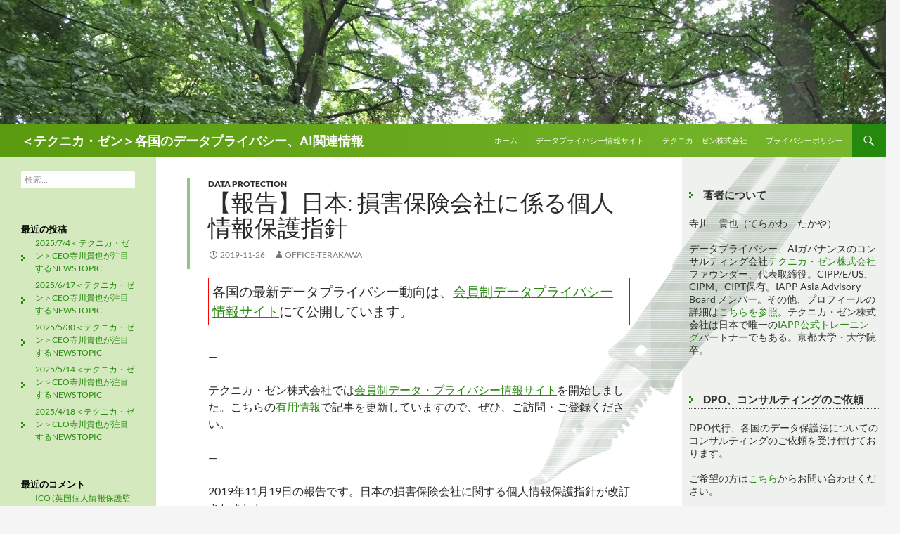

--- FILE ---
content_type: text/html; charset=UTF-8
request_url: https://world-privacy-watch.com/data-protection/954/
body_size: 12193
content:
<!DOCTYPE html>
<!--[if IE 7]>
<html class="ie ie7" lang="ja">
<![endif]-->
<!--[if IE 8]>
<html class="ie ie8" lang="ja">
<![endif]-->
<!--[if !(IE 7) & !(IE 8)]><!-->
<html lang="ja">
<!--<![endif]-->
<head>
	<meta charset="UTF-8">
	<meta name="viewport" content="width=device-width">
	<title>【報告】日本: 損害保険会社に係る個人情報保護指針 | ＜テクニカ・ゼン＞各国のデータプライバシー、AI関連情報</title>
	<link rel="profile" href="http://gmpg.org/xfn/11">
	<link rel="pingback" href="https://world-privacy-watch.com/wp/xmlrpc.php">
	<!--[if lt IE 9]>
	<script src="https://world-privacy-watch.com/wp/wp-content/themes/twentyfourteen/js/html5.js"></script>
	<![endif]-->
	<meta name="keywords" content="data protection,日本,個人データ保護、データローカライゼーション、データ保護、データプライバシー" />
<meta name="description" content="&#8212; テクニカ・ゼン株式会社では会員制データ・プライバシー情報サイトを開始しました。こちらの有用情報で記事を更新していますので、ぜひ、ご訪問・ご登録ください。 &#8212; 2019年11月19日の報告です。日本の損害保険会社に" />

	  <meta name='robots' content='max-image-preview:large' />
	<style>img:is([sizes="auto" i], [sizes^="auto," i]) { contain-intrinsic-size: 3000px 1500px }</style>
	<link rel='dns-prefetch' href='//www.googletagmanager.com' />
<link rel="alternate" type="application/rss+xml" title="＜テクニカ・ゼン＞各国のデータプライバシー、AI関連情報 &raquo; フィード" href="https://world-privacy-watch.com/feed/" />
<link rel="alternate" type="application/rss+xml" title="＜テクニカ・ゼン＞各国のデータプライバシー、AI関連情報 &raquo; コメントフィード" href="https://world-privacy-watch.com/comments/feed/" />
<script>
window._wpemojiSettings = {"baseUrl":"https:\/\/s.w.org\/images\/core\/emoji\/15.0.3\/72x72\/","ext":".png","svgUrl":"https:\/\/s.w.org\/images\/core\/emoji\/15.0.3\/svg\/","svgExt":".svg","source":{"concatemoji":"https:\/\/world-privacy-watch.com\/wp\/wp-includes\/js\/wp-emoji-release.min.js?ver=6.7.4"}};
/*! This file is auto-generated */
!function(i,n){var o,s,e;function c(e){try{var t={supportTests:e,timestamp:(new Date).valueOf()};sessionStorage.setItem(o,JSON.stringify(t))}catch(e){}}function p(e,t,n){e.clearRect(0,0,e.canvas.width,e.canvas.height),e.fillText(t,0,0);var t=new Uint32Array(e.getImageData(0,0,e.canvas.width,e.canvas.height).data),r=(e.clearRect(0,0,e.canvas.width,e.canvas.height),e.fillText(n,0,0),new Uint32Array(e.getImageData(0,0,e.canvas.width,e.canvas.height).data));return t.every(function(e,t){return e===r[t]})}function u(e,t,n){switch(t){case"flag":return n(e,"\ud83c\udff3\ufe0f\u200d\u26a7\ufe0f","\ud83c\udff3\ufe0f\u200b\u26a7\ufe0f")?!1:!n(e,"\ud83c\uddfa\ud83c\uddf3","\ud83c\uddfa\u200b\ud83c\uddf3")&&!n(e,"\ud83c\udff4\udb40\udc67\udb40\udc62\udb40\udc65\udb40\udc6e\udb40\udc67\udb40\udc7f","\ud83c\udff4\u200b\udb40\udc67\u200b\udb40\udc62\u200b\udb40\udc65\u200b\udb40\udc6e\u200b\udb40\udc67\u200b\udb40\udc7f");case"emoji":return!n(e,"\ud83d\udc26\u200d\u2b1b","\ud83d\udc26\u200b\u2b1b")}return!1}function f(e,t,n){var r="undefined"!=typeof WorkerGlobalScope&&self instanceof WorkerGlobalScope?new OffscreenCanvas(300,150):i.createElement("canvas"),a=r.getContext("2d",{willReadFrequently:!0}),o=(a.textBaseline="top",a.font="600 32px Arial",{});return e.forEach(function(e){o[e]=t(a,e,n)}),o}function t(e){var t=i.createElement("script");t.src=e,t.defer=!0,i.head.appendChild(t)}"undefined"!=typeof Promise&&(o="wpEmojiSettingsSupports",s=["flag","emoji"],n.supports={everything:!0,everythingExceptFlag:!0},e=new Promise(function(e){i.addEventListener("DOMContentLoaded",e,{once:!0})}),new Promise(function(t){var n=function(){try{var e=JSON.parse(sessionStorage.getItem(o));if("object"==typeof e&&"number"==typeof e.timestamp&&(new Date).valueOf()<e.timestamp+604800&&"object"==typeof e.supportTests)return e.supportTests}catch(e){}return null}();if(!n){if("undefined"!=typeof Worker&&"undefined"!=typeof OffscreenCanvas&&"undefined"!=typeof URL&&URL.createObjectURL&&"undefined"!=typeof Blob)try{var e="postMessage("+f.toString()+"("+[JSON.stringify(s),u.toString(),p.toString()].join(",")+"));",r=new Blob([e],{type:"text/javascript"}),a=new Worker(URL.createObjectURL(r),{name:"wpTestEmojiSupports"});return void(a.onmessage=function(e){c(n=e.data),a.terminate(),t(n)})}catch(e){}c(n=f(s,u,p))}t(n)}).then(function(e){for(var t in e)n.supports[t]=e[t],n.supports.everything=n.supports.everything&&n.supports[t],"flag"!==t&&(n.supports.everythingExceptFlag=n.supports.everythingExceptFlag&&n.supports[t]);n.supports.everythingExceptFlag=n.supports.everythingExceptFlag&&!n.supports.flag,n.DOMReady=!1,n.readyCallback=function(){n.DOMReady=!0}}).then(function(){return e}).then(function(){var e;n.supports.everything||(n.readyCallback(),(e=n.source||{}).concatemoji?t(e.concatemoji):e.wpemoji&&e.twemoji&&(t(e.twemoji),t(e.wpemoji)))}))}((window,document),window._wpemojiSettings);
</script>
<style id='wp-emoji-styles-inline-css'>

	img.wp-smiley, img.emoji {
		display: inline !important;
		border: none !important;
		box-shadow: none !important;
		height: 1em !important;
		width: 1em !important;
		margin: 0 0.07em !important;
		vertical-align: -0.1em !important;
		background: none !important;
		padding: 0 !important;
	}
</style>
<link rel='stylesheet' id='wp-block-library-css' href='https://world-privacy-watch.com/wp/wp-includes/css/dist/block-library/style.min.css?ver=6.7.4' media='all' />
<style id='wp-block-library-theme-inline-css'>
.wp-block-audio :where(figcaption){color:#555;font-size:13px;text-align:center}.is-dark-theme .wp-block-audio :where(figcaption){color:#ffffffa6}.wp-block-audio{margin:0 0 1em}.wp-block-code{border:1px solid #ccc;border-radius:4px;font-family:Menlo,Consolas,monaco,monospace;padding:.8em 1em}.wp-block-embed :where(figcaption){color:#555;font-size:13px;text-align:center}.is-dark-theme .wp-block-embed :where(figcaption){color:#ffffffa6}.wp-block-embed{margin:0 0 1em}.blocks-gallery-caption{color:#555;font-size:13px;text-align:center}.is-dark-theme .blocks-gallery-caption{color:#ffffffa6}:root :where(.wp-block-image figcaption){color:#555;font-size:13px;text-align:center}.is-dark-theme :root :where(.wp-block-image figcaption){color:#ffffffa6}.wp-block-image{margin:0 0 1em}.wp-block-pullquote{border-bottom:4px solid;border-top:4px solid;color:currentColor;margin-bottom:1.75em}.wp-block-pullquote cite,.wp-block-pullquote footer,.wp-block-pullquote__citation{color:currentColor;font-size:.8125em;font-style:normal;text-transform:uppercase}.wp-block-quote{border-left:.25em solid;margin:0 0 1.75em;padding-left:1em}.wp-block-quote cite,.wp-block-quote footer{color:currentColor;font-size:.8125em;font-style:normal;position:relative}.wp-block-quote:where(.has-text-align-right){border-left:none;border-right:.25em solid;padding-left:0;padding-right:1em}.wp-block-quote:where(.has-text-align-center){border:none;padding-left:0}.wp-block-quote.is-large,.wp-block-quote.is-style-large,.wp-block-quote:where(.is-style-plain){border:none}.wp-block-search .wp-block-search__label{font-weight:700}.wp-block-search__button{border:1px solid #ccc;padding:.375em .625em}:where(.wp-block-group.has-background){padding:1.25em 2.375em}.wp-block-separator.has-css-opacity{opacity:.4}.wp-block-separator{border:none;border-bottom:2px solid;margin-left:auto;margin-right:auto}.wp-block-separator.has-alpha-channel-opacity{opacity:1}.wp-block-separator:not(.is-style-wide):not(.is-style-dots){width:100px}.wp-block-separator.has-background:not(.is-style-dots){border-bottom:none;height:1px}.wp-block-separator.has-background:not(.is-style-wide):not(.is-style-dots){height:2px}.wp-block-table{margin:0 0 1em}.wp-block-table td,.wp-block-table th{word-break:normal}.wp-block-table :where(figcaption){color:#555;font-size:13px;text-align:center}.is-dark-theme .wp-block-table :where(figcaption){color:#ffffffa6}.wp-block-video :where(figcaption){color:#555;font-size:13px;text-align:center}.is-dark-theme .wp-block-video :where(figcaption){color:#ffffffa6}.wp-block-video{margin:0 0 1em}:root :where(.wp-block-template-part.has-background){margin-bottom:0;margin-top:0;padding:1.25em 2.375em}
</style>
<style id='classic-theme-styles-inline-css'>
/*! This file is auto-generated */
.wp-block-button__link{color:#fff;background-color:#32373c;border-radius:9999px;box-shadow:none;text-decoration:none;padding:calc(.667em + 2px) calc(1.333em + 2px);font-size:1.125em}.wp-block-file__button{background:#32373c;color:#fff;text-decoration:none}
</style>
<style id='global-styles-inline-css'>
:root{--wp--preset--aspect-ratio--square: 1;--wp--preset--aspect-ratio--4-3: 4/3;--wp--preset--aspect-ratio--3-4: 3/4;--wp--preset--aspect-ratio--3-2: 3/2;--wp--preset--aspect-ratio--2-3: 2/3;--wp--preset--aspect-ratio--16-9: 16/9;--wp--preset--aspect-ratio--9-16: 9/16;--wp--preset--color--black: #000;--wp--preset--color--cyan-bluish-gray: #abb8c3;--wp--preset--color--white: #fff;--wp--preset--color--pale-pink: #f78da7;--wp--preset--color--vivid-red: #cf2e2e;--wp--preset--color--luminous-vivid-orange: #ff6900;--wp--preset--color--luminous-vivid-amber: #fcb900;--wp--preset--color--light-green-cyan: #7bdcb5;--wp--preset--color--vivid-green-cyan: #00d084;--wp--preset--color--pale-cyan-blue: #8ed1fc;--wp--preset--color--vivid-cyan-blue: #0693e3;--wp--preset--color--vivid-purple: #9b51e0;--wp--preset--color--green: #24890d;--wp--preset--color--dark-gray: #2b2b2b;--wp--preset--color--medium-gray: #767676;--wp--preset--color--light-gray: #f5f5f5;--wp--preset--gradient--vivid-cyan-blue-to-vivid-purple: linear-gradient(135deg,rgba(6,147,227,1) 0%,rgb(155,81,224) 100%);--wp--preset--gradient--light-green-cyan-to-vivid-green-cyan: linear-gradient(135deg,rgb(122,220,180) 0%,rgb(0,208,130) 100%);--wp--preset--gradient--luminous-vivid-amber-to-luminous-vivid-orange: linear-gradient(135deg,rgba(252,185,0,1) 0%,rgba(255,105,0,1) 100%);--wp--preset--gradient--luminous-vivid-orange-to-vivid-red: linear-gradient(135deg,rgba(255,105,0,1) 0%,rgb(207,46,46) 100%);--wp--preset--gradient--very-light-gray-to-cyan-bluish-gray: linear-gradient(135deg,rgb(238,238,238) 0%,rgb(169,184,195) 100%);--wp--preset--gradient--cool-to-warm-spectrum: linear-gradient(135deg,rgb(74,234,220) 0%,rgb(151,120,209) 20%,rgb(207,42,186) 40%,rgb(238,44,130) 60%,rgb(251,105,98) 80%,rgb(254,248,76) 100%);--wp--preset--gradient--blush-light-purple: linear-gradient(135deg,rgb(255,206,236) 0%,rgb(152,150,240) 100%);--wp--preset--gradient--blush-bordeaux: linear-gradient(135deg,rgb(254,205,165) 0%,rgb(254,45,45) 50%,rgb(107,0,62) 100%);--wp--preset--gradient--luminous-dusk: linear-gradient(135deg,rgb(255,203,112) 0%,rgb(199,81,192) 50%,rgb(65,88,208) 100%);--wp--preset--gradient--pale-ocean: linear-gradient(135deg,rgb(255,245,203) 0%,rgb(182,227,212) 50%,rgb(51,167,181) 100%);--wp--preset--gradient--electric-grass: linear-gradient(135deg,rgb(202,248,128) 0%,rgb(113,206,126) 100%);--wp--preset--gradient--midnight: linear-gradient(135deg,rgb(2,3,129) 0%,rgb(40,116,252) 100%);--wp--preset--font-size--small: 13px;--wp--preset--font-size--medium: 20px;--wp--preset--font-size--large: 36px;--wp--preset--font-size--x-large: 42px;--wp--preset--spacing--20: 0.44rem;--wp--preset--spacing--30: 0.67rem;--wp--preset--spacing--40: 1rem;--wp--preset--spacing--50: 1.5rem;--wp--preset--spacing--60: 2.25rem;--wp--preset--spacing--70: 3.38rem;--wp--preset--spacing--80: 5.06rem;--wp--preset--shadow--natural: 6px 6px 9px rgba(0, 0, 0, 0.2);--wp--preset--shadow--deep: 12px 12px 50px rgba(0, 0, 0, 0.4);--wp--preset--shadow--sharp: 6px 6px 0px rgba(0, 0, 0, 0.2);--wp--preset--shadow--outlined: 6px 6px 0px -3px rgba(255, 255, 255, 1), 6px 6px rgba(0, 0, 0, 1);--wp--preset--shadow--crisp: 6px 6px 0px rgba(0, 0, 0, 1);}:where(.is-layout-flex){gap: 0.5em;}:where(.is-layout-grid){gap: 0.5em;}body .is-layout-flex{display: flex;}.is-layout-flex{flex-wrap: wrap;align-items: center;}.is-layout-flex > :is(*, div){margin: 0;}body .is-layout-grid{display: grid;}.is-layout-grid > :is(*, div){margin: 0;}:where(.wp-block-columns.is-layout-flex){gap: 2em;}:where(.wp-block-columns.is-layout-grid){gap: 2em;}:where(.wp-block-post-template.is-layout-flex){gap: 1.25em;}:where(.wp-block-post-template.is-layout-grid){gap: 1.25em;}.has-black-color{color: var(--wp--preset--color--black) !important;}.has-cyan-bluish-gray-color{color: var(--wp--preset--color--cyan-bluish-gray) !important;}.has-white-color{color: var(--wp--preset--color--white) !important;}.has-pale-pink-color{color: var(--wp--preset--color--pale-pink) !important;}.has-vivid-red-color{color: var(--wp--preset--color--vivid-red) !important;}.has-luminous-vivid-orange-color{color: var(--wp--preset--color--luminous-vivid-orange) !important;}.has-luminous-vivid-amber-color{color: var(--wp--preset--color--luminous-vivid-amber) !important;}.has-light-green-cyan-color{color: var(--wp--preset--color--light-green-cyan) !important;}.has-vivid-green-cyan-color{color: var(--wp--preset--color--vivid-green-cyan) !important;}.has-pale-cyan-blue-color{color: var(--wp--preset--color--pale-cyan-blue) !important;}.has-vivid-cyan-blue-color{color: var(--wp--preset--color--vivid-cyan-blue) !important;}.has-vivid-purple-color{color: var(--wp--preset--color--vivid-purple) !important;}.has-black-background-color{background-color: var(--wp--preset--color--black) !important;}.has-cyan-bluish-gray-background-color{background-color: var(--wp--preset--color--cyan-bluish-gray) !important;}.has-white-background-color{background-color: var(--wp--preset--color--white) !important;}.has-pale-pink-background-color{background-color: var(--wp--preset--color--pale-pink) !important;}.has-vivid-red-background-color{background-color: var(--wp--preset--color--vivid-red) !important;}.has-luminous-vivid-orange-background-color{background-color: var(--wp--preset--color--luminous-vivid-orange) !important;}.has-luminous-vivid-amber-background-color{background-color: var(--wp--preset--color--luminous-vivid-amber) !important;}.has-light-green-cyan-background-color{background-color: var(--wp--preset--color--light-green-cyan) !important;}.has-vivid-green-cyan-background-color{background-color: var(--wp--preset--color--vivid-green-cyan) !important;}.has-pale-cyan-blue-background-color{background-color: var(--wp--preset--color--pale-cyan-blue) !important;}.has-vivid-cyan-blue-background-color{background-color: var(--wp--preset--color--vivid-cyan-blue) !important;}.has-vivid-purple-background-color{background-color: var(--wp--preset--color--vivid-purple) !important;}.has-black-border-color{border-color: var(--wp--preset--color--black) !important;}.has-cyan-bluish-gray-border-color{border-color: var(--wp--preset--color--cyan-bluish-gray) !important;}.has-white-border-color{border-color: var(--wp--preset--color--white) !important;}.has-pale-pink-border-color{border-color: var(--wp--preset--color--pale-pink) !important;}.has-vivid-red-border-color{border-color: var(--wp--preset--color--vivid-red) !important;}.has-luminous-vivid-orange-border-color{border-color: var(--wp--preset--color--luminous-vivid-orange) !important;}.has-luminous-vivid-amber-border-color{border-color: var(--wp--preset--color--luminous-vivid-amber) !important;}.has-light-green-cyan-border-color{border-color: var(--wp--preset--color--light-green-cyan) !important;}.has-vivid-green-cyan-border-color{border-color: var(--wp--preset--color--vivid-green-cyan) !important;}.has-pale-cyan-blue-border-color{border-color: var(--wp--preset--color--pale-cyan-blue) !important;}.has-vivid-cyan-blue-border-color{border-color: var(--wp--preset--color--vivid-cyan-blue) !important;}.has-vivid-purple-border-color{border-color: var(--wp--preset--color--vivid-purple) !important;}.has-vivid-cyan-blue-to-vivid-purple-gradient-background{background: var(--wp--preset--gradient--vivid-cyan-blue-to-vivid-purple) !important;}.has-light-green-cyan-to-vivid-green-cyan-gradient-background{background: var(--wp--preset--gradient--light-green-cyan-to-vivid-green-cyan) !important;}.has-luminous-vivid-amber-to-luminous-vivid-orange-gradient-background{background: var(--wp--preset--gradient--luminous-vivid-amber-to-luminous-vivid-orange) !important;}.has-luminous-vivid-orange-to-vivid-red-gradient-background{background: var(--wp--preset--gradient--luminous-vivid-orange-to-vivid-red) !important;}.has-very-light-gray-to-cyan-bluish-gray-gradient-background{background: var(--wp--preset--gradient--very-light-gray-to-cyan-bluish-gray) !important;}.has-cool-to-warm-spectrum-gradient-background{background: var(--wp--preset--gradient--cool-to-warm-spectrum) !important;}.has-blush-light-purple-gradient-background{background: var(--wp--preset--gradient--blush-light-purple) !important;}.has-blush-bordeaux-gradient-background{background: var(--wp--preset--gradient--blush-bordeaux) !important;}.has-luminous-dusk-gradient-background{background: var(--wp--preset--gradient--luminous-dusk) !important;}.has-pale-ocean-gradient-background{background: var(--wp--preset--gradient--pale-ocean) !important;}.has-electric-grass-gradient-background{background: var(--wp--preset--gradient--electric-grass) !important;}.has-midnight-gradient-background{background: var(--wp--preset--gradient--midnight) !important;}.has-small-font-size{font-size: var(--wp--preset--font-size--small) !important;}.has-medium-font-size{font-size: var(--wp--preset--font-size--medium) !important;}.has-large-font-size{font-size: var(--wp--preset--font-size--large) !important;}.has-x-large-font-size{font-size: var(--wp--preset--font-size--x-large) !important;}
:where(.wp-block-post-template.is-layout-flex){gap: 1.25em;}:where(.wp-block-post-template.is-layout-grid){gap: 1.25em;}
:where(.wp-block-columns.is-layout-flex){gap: 2em;}:where(.wp-block-columns.is-layout-grid){gap: 2em;}
:root :where(.wp-block-pullquote){font-size: 1.5em;line-height: 1.6;}
</style>
<link rel='stylesheet' id='wp-lightbox-2.min.css-css' href='https://world-privacy-watch.com/wp/wp-content/plugins/wp-lightbox-2/styles/lightbox.min.css?ver=1.3.4' media='all' />
<link rel='stylesheet' id='parent-css-css' href='https://world-privacy-watch.com/wp/wp-content/themes/twentyfourteen/style.css?ver=6.7.4' media='all' />
<link rel='stylesheet' id='twentyfourteen-lato-css' href='https://world-privacy-watch.com/wp/wp-content/themes/twentyfourteen/fonts/font-lato.css?ver=20230328' media='all' />
<link rel='stylesheet' id='genericons-css' href='https://world-privacy-watch.com/wp/wp-content/themes/twentyfourteen/genericons/genericons.css?ver=3.0.3' media='all' />
<link rel='stylesheet' id='twentyfourteen-style-css' href='https://world-privacy-watch.com/wp/wp-content/themes/child/style.css?ver=20241112' media='all' />
<link rel='stylesheet' id='twentyfourteen-block-style-css' href='https://world-privacy-watch.com/wp/wp-content/themes/twentyfourteen/css/blocks.css?ver=20240708' media='all' />
<!--[if lt IE 9]>
<link rel='stylesheet' id='twentyfourteen-ie-css' href='https://world-privacy-watch.com/wp/wp-content/themes/twentyfourteen/css/ie.css?ver=20140711' media='all' />
<![endif]-->
<script src="https://world-privacy-watch.com/wp/wp-includes/js/jquery/jquery.min.js?ver=3.7.1" id="jquery-core-js"></script>
<script src="https://world-privacy-watch.com/wp/wp-includes/js/jquery/jquery-migrate.min.js?ver=3.4.1" id="jquery-migrate-js"></script>
<script src="https://world-privacy-watch.com/wp/wp-content/themes/twentyfourteen/js/functions.js?ver=20230526" id="twentyfourteen-script-js" defer data-wp-strategy="defer"></script>
<link rel="https://api.w.org/" href="https://world-privacy-watch.com/wp-json/" /><link rel="alternate" title="JSON" type="application/json" href="https://world-privacy-watch.com/wp-json/wp/v2/posts/954" /><link rel="EditURI" type="application/rsd+xml" title="RSD" href="https://world-privacy-watch.com/wp/xmlrpc.php?rsd" />
<meta name="generator" content="WordPress 6.7.4" />
<link rel="canonical" href="https://world-privacy-watch.com/data-protection/954/" />
<link rel='shortlink' href='https://world-privacy-watch.com/?p=954' />
<link rel="alternate" title="oEmbed (JSON)" type="application/json+oembed" href="https://world-privacy-watch.com/wp-json/oembed/1.0/embed?url=https%3A%2F%2Fworld-privacy-watch.com%2Fdata-protection%2F954%2F" />
<link rel="alternate" title="oEmbed (XML)" type="text/xml+oembed" href="https://world-privacy-watch.com/wp-json/oembed/1.0/embed?url=https%3A%2F%2Fworld-privacy-watch.com%2Fdata-protection%2F954%2F&#038;format=xml" />
<meta name="generator" content="Site Kit by Google 1.171.0" /><style>.recentcomments a{display:inline !important;padding:0 !important;margin:0 !important;}</style><link rel="icon" href="https://world-privacy-watch.com/wp/wp-content/uploads/2016/06/cropped-IMG_0187-32x32.jpg" sizes="32x32" />
<link rel="icon" href="https://world-privacy-watch.com/wp/wp-content/uploads/2016/06/cropped-IMG_0187-192x192.jpg" sizes="192x192" />
<link rel="apple-touch-icon" href="https://world-privacy-watch.com/wp/wp-content/uploads/2016/06/cropped-IMG_0187-180x180.jpg" />
<meta name="msapplication-TileImage" content="https://world-privacy-watch.com/wp/wp-content/uploads/2016/06/cropped-IMG_0187-270x270.jpg" />
	

<!-- Google tag (gtag.js) -->
<script async src="https://www.googletagmanager.com/gtag/js?id=G-TN5TPBEQ8R"></script>
<script>
  window.dataLayer = window.dataLayer || [];
  function gtag(){dataLayer.push(arguments);}
  gtag('js', new Date());

  gtag('config', 'G-TN5TPBEQ8R');
</script>

</head>

<body class="post-template-default single single-post postid-954 single-format-standard wp-embed-responsive header-image singular">
<div id="page" class="hfeed site">
		<div id="site-header">
		<a href="https://world-privacy-watch.com/" rel="home">
			<img src="https://world-privacy-watch.com/wp/wp-content/uploads/2017/08/cropped-2016-09-23-14.37.20-5.jpg" width="1260" height="176" alt="＜テクニカ・ゼン＞各国のデータプライバシー、AI関連情報">
		</a>
	</div>
	
	<header id="masthead" class="site-header" role="banner">
		<div class="header-main">
			<h1 class="site-title"><a href="https://world-privacy-watch.com/" rel="home">＜テクニカ・ゼン＞各国のデータプライバシー、AI関連情報</a></h1>

			<div class="search-toggle">
				<a href="#search-container" class="screen-reader-text" aria-expanded="false" aria-controls="search-container">検索</a>
			</div>

			<nav id="primary-navigation" class="site-navigation primary-navigation" role="navigation">
				<button class="menu-toggle">メインメニュー</button>
				<a class="screen-reader-text skip-link" href="#content">コンテンツへスキップ</a>
				<div class="menu-gm-container"><ul id="primary-menu" class="nav-menu"><li id="menu-item-492" class="menu-item menu-item-type-custom menu-item-object-custom menu-item-home menu-item-492"><a href="https://world-privacy-watch.com/">ホーム</a></li>
<li id="menu-item-494" class="menu-item menu-item-type-custom menu-item-object-custom menu-item-494"><a href="https://m.technica-zen.com/">データプライバシー情報サイト</a></li>
<li id="menu-item-495" class="menu-item menu-item-type-custom menu-item-object-custom menu-item-495"><a href="https://technica-zen.com/">テクニカ・ゼン株式会社</a></li>
<li id="menu-item-493" class="menu-item menu-item-type-post_type menu-item-object-page menu-item-privacy-policy menu-item-493"><a rel="privacy-policy" href="https://world-privacy-watch.com/%e3%83%97%e3%83%a9%e3%82%a4%e3%83%90%e3%82%b7%e3%83%bc%e3%83%9d%e3%83%aa%e3%82%b7%e3%83%bc/">プライバシーポリシー</a></li>
</ul></div>			</nav>
		</div>

		<div id="search-container" class="search-box-wrapper hide">
			<div class="search-box">
				<form role="search" method="get" class="search-form" action="https://world-privacy-watch.com/">
				<label>
					<span class="screen-reader-text">検索:</span>
					<input type="search" class="search-field" placeholder="検索&hellip;" value="" name="s" />
				</label>
				<input type="submit" class="search-submit" value="検索" />
			</form>			</div>
		</div>
	</header><!-- #masthead -->

	<div id="main" class="site-main">

	<div id="primary" class="content-area">
		<div id="content" class="site-content" role="main">
			
<article id="post-954" class="post-954 post type-post status-publish format-standard hentry category-data-protection tag-150">
	
	<header class="entry-header">
				<div class="entry-meta">
			<span class="cat-links"><a href="https://world-privacy-watch.com/category/data-protection/" rel="category tag">data protection</a></span>
		</div>
		<h1 class="entry-title">【報告】日本: 損害保険会社に係る個人情報保護指針</h1>
		<div class="entry-meta">
			<span class="entry-date"><a href="https://world-privacy-watch.com/data-protection/954/" rel="bookmark"><time class="entry-date" datetime="2019-11-26T20:44:53+09:00">2019-11-26</time></a></span> <span class="byline"><span class="author vcard"><a class="url fn n" href="https://world-privacy-watch.com/author/office-terakawa/" rel="author">office-terakawa</a></span></span>		</div><!-- .entry-meta -->
	</header><!-- .entry-header -->

		<div class="entry-content">

<div style="border:solid 1px #FF0000;padding:5px;box-sizing:border-box;margin-bottom:2rem;font-size:1.2rem;">
各国の最新データプライバシー動向は、<a href="https://m.technica-zen.com/">会員制データプライバシー情報サイト</a>にて公開しています。

</div>


		<p>&#8212;</p>
<p>テクニカ・ゼン株式会社では<a href="https://m.technica-zen.com/">会員制データ・プライバシー情報サイト</a>を開始しました。こちらの<a href="https://m.technica-zen.com/category/useful-info/">有用情報</a>で記事を更新していますので、ぜひ、ご訪問・ご登録ください。</p>
<p>&#8212;</p>
<p>2019年11月19日の報告です。日本の損害保険会社に関する個人情報保護指針が改訂されました。</p>
<p><a href="https://m.technica-zen.com/1919/">【報告】日本: 損害保険会社に係る個人情報保護指針</a></p>
<p>個人情報保護委員会が3年ごとの見直しに際して意見の取りまとめを行っています。日本人の特徴ですが、個別具体的な問題点に注目しすぎている感がぬぐえません。企業の業務の妨げになるだとか、データの自由な利活用が促進されないといった意見はすべて、現在の技術を基準にした意見でしかありません。現在を基準に「現実的」な意見ばかりを発するから、イノベーションが生まれないし、ただ従順なだけの人間が増えるのです。</p>
<p>データ・プライバシーの本質は個人の幸福を、人間性の本質を見つめながら適切に保護することです。個人情報保護法の議論には、この視点が欠けています。</p>
<p>「現実的」な対応とは目先の効率、目先の利益を追うことにつながりやすいものです。日銀の「異次元緩和」のおかげで、私たちの子供の世代は大変なことになってしまいます。原発を売りたいという国策のために「安全宣言」を一方的にされたのではたまったものではありません。いつまでも税収の倍の予算を組んでいてもらってもこの国は良くなりません。</p>


<p></p>



		<div style="text-align:center;"><a href="https://m.technica-zen.com/handbook/"><img src="https://world-privacy-watch.com/wp/wp-content/uploads/2020/03/free.png" /></a></div>		
		
	</div><!-- .entry-content -->
	
	<footer class="entry-meta"><span class="tag-links"><a href="https://world-privacy-watch.com/tag/%e6%97%a5%e6%9c%ac/" rel="tag">日本</a></span></footer></article><!-- #post-## -->
		<nav class="navigation post-navigation">
		<h1 class="screen-reader-text">
			投稿ナビゲーション		</h1>
		<div class="nav-links">
			<a href="https://world-privacy-watch.com/gdpr/953/" rel="prev"><span class="meta-nav">前の投稿</span>【報告】GDPR：地理的適用範囲に関するガイドラインの最終化</a><a href="https://world-privacy-watch.com/csl/955/" rel="next"><span class="meta-nav">次の投稿</span>【報告】CSL: 情報ネットワークの不法使用について</a>			</div><!-- .nav-links -->
		</nav><!-- .navigation -->
				</div><!-- #content -->
	</div><!-- #primary -->

<div id="content-sidebar" class="content-sidebar widget-area" role="complementary">
	<aside id="wysiwyg_widgets_widget-3" class="widget widget_wysiwyg_widgets_widget"><!-- Widget by WYSIWYG Widgets v2.3.10 - https://wordpress.org/plugins/wysiwyg-widgets/ --><h1 class="widget-title">著者について</h1><p>寺川　貴也（てらかわ　たかや）</p>
<p>データプライバシー、AIガバナンスのコンサルティング会社<a href="https://www.technica-zen.com">テクニカ・ゼン株式会社</a>ファウンダー、代表取締役。CIPP/E/US、CIPM、CIPT保有。IAPP Asia Advisory Board メンバー。その他、プロフィールの詳細は<a href="https://m.technica-zen.com/profile/">こちらを参照</a>。テクニカ・ゼン株式会社は日本で唯一の<a href="https://technica-zen.com/iapp-official/">IAPP公式トレーニング</a>パートナーでもある。京都大学・大学院卒。</p>
<!-- / WYSIWYG Widgets --></aside><aside id="wysiwyg_widgets_widget-9" class="widget widget_wysiwyg_widgets_widget"><!-- Widget by WYSIWYG Widgets v2.3.10 - https://wordpress.org/plugins/wysiwyg-widgets/ --><h1 class="widget-title">DPO、コンサルティングのご依頼</h1><p>DPO代行、各国のデータ保護法についてのコンサルティングのご依頼を受け付けております。</p>
<p>ご希望の方は<a href="https://technica-zen.com/contact/">こちら</a>からお問い合わせください。</p>
<blockquote class="wp-embedded-content" data-secret="lbnvaK78rz"><p><a href="https://technica-zen.com/contact/">お問い合わせ</a></p></blockquote>
<p><iframe class="wp-embedded-content" sandbox="allow-scripts" security="restricted" style="position: absolute; clip: rect(1px, 1px, 1px, 1px);" title="&#8220;お問い合わせ&#8221; &#8212; テクニカ・ゼン株式会社" src="https://technica-zen.com/contact/embed/#?secret=13seqh7OKm#?secret=lbnvaK78rz" data-secret="lbnvaK78rz" width="474" height="267" frameborder="0" marginwidth="0" marginheight="0" scrolling="no"></iframe></p>
<!-- / WYSIWYG Widgets --></aside><aside id="wysiwyg_widgets_widget-7" class="widget widget_wysiwyg_widgets_widget"><!-- Widget by WYSIWYG Widgets v2.3.10 - https://wordpress.org/plugins/wysiwyg-widgets/ --><h1 class="widget-title">講演・セミナー・交流会情報</h1><p>セミナー・講演情報は<a href="https://m.technica-zen.com/profile/" target="_blank" rel="noopener noreferrer">テクニカ・ゼン株式会社のウェブサイト</a>をご参照ください。セミナー、講演のご依頼、ご質問は当社の<a href="https://technica-zen.com/contact/">コンタクトフォーム</a>からお願いします。</p>
<!-- / WYSIWYG Widgets --></aside><aside id="wysiwyg_widgets_widget-5" class="widget widget_wysiwyg_widgets_widget"><!-- Widget by WYSIWYG Widgets v2.3.10 - https://wordpress.org/plugins/wysiwyg-widgets/ --><h1 class="widget-title">リンク集</h1><ul>
<li><a href="https://technica-zen.com/" target="_blank" rel="noopener noreferrer">テクニカ・ゼン株式会社</a></li>
<li><a href="https://m.technica-zen.com/">会員制データプライバシー情報サイト</a></li>
<li><a href="https://www.cybersafety.org/">Cybersafety.org</a></li>
<li><a href="https://www.aftab.com/">Parry Aftab弁護士</a></li>
<li><a href="https://iapp.org/">IAPP</a></li>
<li><a href="https://edpb.europa.eu/edpb_en" target="_blank" rel="noopener noreferrer">EDPB</a></li>
<li><a href="https://www.danielsolove.com/">Daniel J. Solove教授</a></li>
<li><a href="https://www.informationpolicycentre.com/">CIPL</a></li>
<li><a href="https://fpf.org/">Future of Privacy Forum</a></li>
<li><a href="https://www.iab.com/">IAB</a></li>
</ul>
<!-- / WYSIWYG Widgets --></aside></div><!-- #content-sidebar -->
<div id="secondary">
	

	
		<div id="primary-sidebar" class="primary-sidebar widget-area" role="complementary">
		<aside id="search-2" class="widget widget_search"><form role="search" method="get" class="search-form" action="https://world-privacy-watch.com/">
				<label>
					<span class="screen-reader-text">検索:</span>
					<input type="search" class="search-field" placeholder="検索&hellip;" value="" name="s" />
				</label>
				<input type="submit" class="search-submit" value="検索" />
			</form></aside>
		<aside id="recent-posts-2" class="widget widget_recent_entries">
		<h1 class="widget-title">最近の投稿</h1><nav aria-label="最近の投稿">
		<ul>
											<li>
					<a href="https://world-privacy-watch.com/gdpr/1293/">2025/7/4＜テクニカ・ゼン＞CEO寺川貴也が注目するNEWS TOPIC</a>
									</li>
											<li>
					<a href="https://world-privacy-watch.com/gdpr/1290/">2025/6/17＜テクニカ・ゼン＞CEO寺川貴也が注目するNEWS TOPIC</a>
									</li>
											<li>
					<a href="https://world-privacy-watch.com/gdpr/1288/">2025/5/30＜テクニカ・ゼン＞CEO寺川貴也が注目するNEWS TOPIC</a>
									</li>
											<li>
					<a href="https://world-privacy-watch.com/gdpr/1286/">2025/5/14＜テクニカ・ゼン＞CEO寺川貴也が注目するNEWS TOPIC</a>
									</li>
											<li>
					<a href="https://world-privacy-watch.com/gdpr/1284/">2025/4/18＜テクニカ・ゼン＞CEO寺川貴也が注目するNEWS TOPIC</a>
									</li>
					</ul>

		</nav></aside><aside id="recent-comments-2" class="widget widget_recent_comments"><h1 class="widget-title">最近のコメント</h1><nav aria-label="最近のコメント"><ul id="recentcomments"><li class="recentcomments"><a href="https://world-privacy-watch.com/gdpr/323/#comment-159699">ICO (英国個人情報保護監督機関：Information Commissioner Office)のブログ</a> に <span class="comment-author-link">TikTokの子どものデータの安全な取り扱いを英政府も調査開始│ ネットとスマホの時間ネットとスマホの時間</span> より</li><li class="recentcomments"><a href="https://world-privacy-watch.com/gdpr/323/#comment-159698">ICO (英国個人情報保護監督機関：Information Commissioner Office)のブログ</a> に <span class="comment-author-link"><a href="http://jibunkeiei-glabal.tokyo/2019/07/04/post-0/" class="url" rel="ugc external nofollow">TikTokの子どものデータの安全な取り扱いを英政府も調査開始 │ 自分経営の勧め</a></span> より</li><li class="recentcomments"><a href="https://world-privacy-watch.com/gdpr/323/#comment-159697">ICO (英国個人情報保護監督機関：Information Commissioner Office)のブログ</a> に <span class="comment-author-link"><a href="http://coin-journal.net/?p=6801" class="url" rel="ugc external nofollow">TikTokの子どものデータの安全な取り扱いを英政府も調査開始 | 暗号通貨ジャーナル</a></span> より</li><li class="recentcomments"><a href="https://world-privacy-watch.com/gdpr/323/#comment-159696">ICO (英国個人情報保護監督機関：Information Commissioner Office)のブログ</a> に <span class="comment-author-link">TikTokの子どものデータの安全な取り扱いを英政府も調査開始 | 暮らしのニュース速報まとめサイト　KURASOKU</span> より</li></ul></nav></aside><aside id="archives-2" class="widget widget_archive"><h1 class="widget-title">アーカイブ</h1><nav aria-label="アーカイブ">
			<ul>
					<li><a href='https://world-privacy-watch.com/date/2025/07/'>2025年7月</a></li>
	<li><a href='https://world-privacy-watch.com/date/2025/06/'>2025年6月</a></li>
	<li><a href='https://world-privacy-watch.com/date/2025/05/'>2025年5月</a></li>
	<li><a href='https://world-privacy-watch.com/date/2025/04/'>2025年4月</a></li>
	<li><a href='https://world-privacy-watch.com/date/2025/03/'>2025年3月</a></li>
	<li><a href='https://world-privacy-watch.com/date/2025/02/'>2025年2月</a></li>
	<li><a href='https://world-privacy-watch.com/date/2025/01/'>2025年1月</a></li>
	<li><a href='https://world-privacy-watch.com/date/2024/08/'>2024年8月</a></li>
	<li><a href='https://world-privacy-watch.com/date/2024/07/'>2024年7月</a></li>
	<li><a href='https://world-privacy-watch.com/date/2024/06/'>2024年6月</a></li>
	<li><a href='https://world-privacy-watch.com/date/2024/05/'>2024年5月</a></li>
	<li><a href='https://world-privacy-watch.com/date/2024/04/'>2024年4月</a></li>
	<li><a href='https://world-privacy-watch.com/date/2024/03/'>2024年3月</a></li>
	<li><a href='https://world-privacy-watch.com/date/2024/02/'>2024年2月</a></li>
	<li><a href='https://world-privacy-watch.com/date/2024/01/'>2024年1月</a></li>
	<li><a href='https://world-privacy-watch.com/date/2023/12/'>2023年12月</a></li>
	<li><a href='https://world-privacy-watch.com/date/2023/11/'>2023年11月</a></li>
	<li><a href='https://world-privacy-watch.com/date/2023/10/'>2023年10月</a></li>
	<li><a href='https://world-privacy-watch.com/date/2023/09/'>2023年9月</a></li>
	<li><a href='https://world-privacy-watch.com/date/2023/08/'>2023年8月</a></li>
	<li><a href='https://world-privacy-watch.com/date/2023/07/'>2023年7月</a></li>
	<li><a href='https://world-privacy-watch.com/date/2023/06/'>2023年6月</a></li>
	<li><a href='https://world-privacy-watch.com/date/2023/05/'>2023年5月</a></li>
	<li><a href='https://world-privacy-watch.com/date/2023/04/'>2023年4月</a></li>
	<li><a href='https://world-privacy-watch.com/date/2023/03/'>2023年3月</a></li>
	<li><a href='https://world-privacy-watch.com/date/2023/02/'>2023年2月</a></li>
	<li><a href='https://world-privacy-watch.com/date/2023/01/'>2023年1月</a></li>
	<li><a href='https://world-privacy-watch.com/date/2022/12/'>2022年12月</a></li>
	<li><a href='https://world-privacy-watch.com/date/2022/11/'>2022年11月</a></li>
	<li><a href='https://world-privacy-watch.com/date/2022/10/'>2022年10月</a></li>
	<li><a href='https://world-privacy-watch.com/date/2022/08/'>2022年8月</a></li>
	<li><a href='https://world-privacy-watch.com/date/2022/07/'>2022年7月</a></li>
	<li><a href='https://world-privacy-watch.com/date/2022/06/'>2022年6月</a></li>
	<li><a href='https://world-privacy-watch.com/date/2022/05/'>2022年5月</a></li>
	<li><a href='https://world-privacy-watch.com/date/2022/02/'>2022年2月</a></li>
	<li><a href='https://world-privacy-watch.com/date/2022/01/'>2022年1月</a></li>
	<li><a href='https://world-privacy-watch.com/date/2020/07/'>2020年7月</a></li>
	<li><a href='https://world-privacy-watch.com/date/2020/06/'>2020年6月</a></li>
	<li><a href='https://world-privacy-watch.com/date/2020/05/'>2020年5月</a></li>
	<li><a href='https://world-privacy-watch.com/date/2020/04/'>2020年4月</a></li>
	<li><a href='https://world-privacy-watch.com/date/2020/03/'>2020年3月</a></li>
	<li><a href='https://world-privacy-watch.com/date/2020/02/'>2020年2月</a></li>
	<li><a href='https://world-privacy-watch.com/date/2020/01/'>2020年1月</a></li>
	<li><a href='https://world-privacy-watch.com/date/2019/12/'>2019年12月</a></li>
	<li><a href='https://world-privacy-watch.com/date/2019/11/'>2019年11月</a></li>
	<li><a href='https://world-privacy-watch.com/date/2019/10/'>2019年10月</a></li>
	<li><a href='https://world-privacy-watch.com/date/2019/09/'>2019年9月</a></li>
	<li><a href='https://world-privacy-watch.com/date/2019/08/'>2019年8月</a></li>
	<li><a href='https://world-privacy-watch.com/date/2019/07/'>2019年7月</a></li>
	<li><a href='https://world-privacy-watch.com/date/2019/06/'>2019年6月</a></li>
	<li><a href='https://world-privacy-watch.com/date/2019/05/'>2019年5月</a></li>
	<li><a href='https://world-privacy-watch.com/date/2019/04/'>2019年4月</a></li>
	<li><a href='https://world-privacy-watch.com/date/2019/03/'>2019年3月</a></li>
	<li><a href='https://world-privacy-watch.com/date/2019/02/'>2019年2月</a></li>
	<li><a href='https://world-privacy-watch.com/date/2019/01/'>2019年1月</a></li>
	<li><a href='https://world-privacy-watch.com/date/2018/12/'>2018年12月</a></li>
	<li><a href='https://world-privacy-watch.com/date/2018/11/'>2018年11月</a></li>
	<li><a href='https://world-privacy-watch.com/date/2018/10/'>2018年10月</a></li>
	<li><a href='https://world-privacy-watch.com/date/2018/09/'>2018年9月</a></li>
	<li><a href='https://world-privacy-watch.com/date/2018/08/'>2018年8月</a></li>
	<li><a href='https://world-privacy-watch.com/date/2018/07/'>2018年7月</a></li>
	<li><a href='https://world-privacy-watch.com/date/2018/06/'>2018年6月</a></li>
	<li><a href='https://world-privacy-watch.com/date/2018/05/'>2018年5月</a></li>
	<li><a href='https://world-privacy-watch.com/date/2018/04/'>2018年4月</a></li>
	<li><a href='https://world-privacy-watch.com/date/2017/09/'>2017年9月</a></li>
	<li><a href='https://world-privacy-watch.com/date/2017/08/'>2017年8月</a></li>
			</ul>

			</nav></aside><aside id="categories-2" class="widget widget_categories"><h1 class="widget-title">カテゴリー</h1><nav aria-label="カテゴリー">
			<ul>
					<li class="cat-item cat-item-44"><a href="https://world-privacy-watch.com/category/news/asia-pacific/">ASIA-PACIFIC</a>
</li>
	<li class="cat-item cat-item-64"><a href="https://world-privacy-watch.com/category/csl/">CSL</a>
</li>
	<li class="cat-item cat-item-206"><a href="https://world-privacy-watch.com/category/cybersafety/">CyberSafety</a>
</li>
	<li class="cat-item cat-item-220"><a href="https://world-privacy-watch.com/category/cybersecurity/">cybersecurity</a>
</li>
	<li class="cat-item cat-item-65"><a href="https://world-privacy-watch.com/category/data-protection/">data protection</a>
</li>
	<li class="cat-item cat-item-62"><a href="https://world-privacy-watch.com/category/eprivacy-regulation/">ePrivacy Regulation</a>
</li>
	<li class="cat-item cat-item-57"><a href="https://world-privacy-watch.com/category/news/europe/">Europe</a>
</li>
	<li class="cat-item cat-item-34"><a href="https://world-privacy-watch.com/category/gdpr/">GDPR</a>
</li>
	<li class="cat-item cat-item-33"><a href="https://world-privacy-watch.com/category/news/icymi/">ICYMI</a>
</li>
	<li class="cat-item cat-item-49"><a href="https://world-privacy-watch.com/category/news/asia-pacific/india/">India</a>
</li>
	<li class="cat-item cat-item-32"><a href="https://world-privacy-watch.com/category/news/">NEWS</a>
</li>
	<li class="cat-item cat-item-210"><a href="https://world-privacy-watch.com/category/others/">Others</a>
</li>
	<li class="cat-item cat-item-46"><a href="https://world-privacy-watch.com/category/pdpa/">PDPA</a>
</li>
	<li class="cat-item cat-item-51"><a href="https://world-privacy-watch.com/category/gdpr/personal-data%ef%bc%88%e3%83%91%e3%83%bc%e3%82%bd%e3%83%8a%e3%83%ab%e3%83%bb%e3%83%87%e3%83%bc%e3%82%bf%ef%bc%89/">Personal Data（パーソナル・データ）</a>
</li>
	<li class="cat-item cat-item-60"><a href="https://world-privacy-watch.com/category/privacy-program-management/">Privacy Program Management</a>
</li>
	<li class="cat-item cat-item-58"><a href="https://world-privacy-watch.com/category/gdpr/qa/">Q&amp;A</a>
</li>
	<li class="cat-item cat-item-45"><a href="https://world-privacy-watch.com/category/news/asia-pacific/singapore/">Singapore</a>
</li>
	<li class="cat-item cat-item-52"><a href="https://world-privacy-watch.com/category/news/united-states/">United States</a>
</li>
	<li class="cat-item cat-item-50"><a href="https://world-privacy-watch.com/category/gdpr/%e3%83%87%e3%83%bc%e3%82%bf%e4%bf%9d%e8%ad%b7%e6%8c%87%e4%bb%a4/">データ保護指令</a>
</li>
	<li class="cat-item cat-item-48"><a href="https://world-privacy-watch.com/category/gdpr/%e3%83%87%e3%83%bc%e3%82%bf%e4%bf%9d%e8%ad%b7%e6%b3%95/">データ保護法</a>
</li>
	<li class="cat-item cat-item-1"><a href="https://world-privacy-watch.com/category/%e6%9c%aa%e5%88%86%e9%a1%9e/">未分類</a>
</li>
	<li class="cat-item cat-item-36"><a href="https://world-privacy-watch.com/category/%e6%ac%a7%e5%b7%9e%e3%83%87%e3%83%bc%e3%82%bf%e4%bf%9d%e8%ad%b7%e6%8c%87%e4%bb%a4directive-9546/">欧州データ保護指令(Directive 95/46)</a>
</li>
			</ul>

			</nav></aside>	</div><!-- #primary-sidebar -->
	</div><!-- #secondary -->

		</div><!-- #main -->

		<footer id="colophon" class="site-footer" role="contentinfo">

			
			<div class="site-info">
				
								＜テクニカ・ゼン＞各国のデータプライバシー、AI関連情報　GDPR、各国のデータ保護法、AI規制、その他デジタルエコノミーにおいて企業や個人が気を付けるべきことを情報提供しています。			</div><!-- .site-info -->
		</footer><!-- #colophon -->
	</div><!-- #page -->

	<script id="wp-jquery-lightbox-js-extra">
var JQLBSettings = {"fitToScreen":"0","resizeSpeed":"400","displayDownloadLink":"0","navbarOnTop":"0","loopImages":"","resizeCenter":"","marginSize":"","linkTarget":"","help":"","prevLinkTitle":"previous image","nextLinkTitle":"next image","prevLinkText":"\u00ab Previous","nextLinkText":"Next \u00bb","closeTitle":"close image gallery","image":"Image ","of":" of ","download":"Download","jqlb_overlay_opacity":"80","jqlb_overlay_color":"#000000","jqlb_overlay_close":"1","jqlb_border_width":"10","jqlb_border_color":"#ffffff","jqlb_border_radius":"0","jqlb_image_info_background_transparency":"100","jqlb_image_info_bg_color":"#ffffff","jqlb_image_info_text_color":"#000000","jqlb_image_info_text_fontsize":"10","jqlb_show_text_for_image":"1","jqlb_next_image_title":"next image","jqlb_previous_image_title":"previous image","jqlb_next_button_image":"https:\/\/world-privacy-watch.com\/wp\/wp-content\/plugins\/wp-lightbox-2\/styles\/images\/next.gif","jqlb_previous_button_image":"https:\/\/world-privacy-watch.com\/wp\/wp-content\/plugins\/wp-lightbox-2\/styles\/images\/prev.gif","jqlb_maximum_width":"","jqlb_maximum_height":"","jqlb_show_close_button":"1","jqlb_close_image_title":"close image gallery","jqlb_close_image_max_heght":"22","jqlb_image_for_close_lightbox":"https:\/\/world-privacy-watch.com\/wp\/wp-content\/plugins\/wp-lightbox-2\/styles\/images\/closelabel.gif","jqlb_keyboard_navigation":"1","jqlb_popup_size_fix":"0"};
</script>
<script src="https://world-privacy-watch.com/wp/wp-content/plugins/wp-lightbox-2/js/dist/wp-lightbox-2.min.js?ver=1.3.4.1" id="wp-jquery-lightbox-js"></script>
<script src="https://world-privacy-watch.com/wp/wp-includes/js/wp-embed.min.js?ver=6.7.4" id="wp-embed-js" defer data-wp-strategy="defer"></script>
</body>
</html>

--- FILE ---
content_type: text/css
request_url: https://world-privacy-watch.com/wp/wp-content/themes/child/style.css?ver=20241112
body_size: 1240
content:
@charset "utf-8";
/*
Theme Name: shushin-kyoshitsu
Template:twentyfourteen
*/

.site-header, .site-footer 
{
background: #599a0e; /* Old browsers */
background: -moz-linear-gradient(left, #599a0e 0%, #78b82d 100%); /* FF3.6-15 */
background: -webkit-linear-gradient(left, #599a0e 0%,#78b82d 100%); /* Chrome10-25,Safari5.1-6 */
background: linear-gradient(to right, #599a0e 0%,#78b82d 100%); /* W3C, IE10+, FF16+, Chrome26+, Opera12+, Safari7+ */
filter: progid:DXImageTransform.Microsoft.gradient( startColorstr='#599a0e', endColorstr='#78b82d',GradientType=1 ); /* IE6-9 */
}
/*
.menu-toggle,
.hentry .mejs-container .mejs-controls,
.page-links a,
.gallery-caption,
,
.content-sidebar .widget hr,
.content-sidebar .widget input,
.content-sidebar .widget textarea,
.content-sidebar .widget input:focus,
.content-sidebar .widget textarea:focus,
.content-sidebar .widget_twentyfourteen_ephemera .widget-title:before,
.site-footer
.featured-content
.featured-content .entry-header
.slider-control-paging
.slider-direction-nav a
.site:before
{
	background-color: #ddd;
}*/
.site-content .entry-header,
.site-content .entry-content,
.site-content .entry-summary,
.site-content .entry-meta,
.page-content {
	margin: 0 auto;
	max-width: 600px;
}
.menu-toggle
{
	background-color: #24890d;
}
#secondary, .site::before
{
	background-color: #d5e9be;
}
#secondary
{
	color:#333;
}
.content-sidebar{color: #444; padding: 10px; background-color: rgba(200,210,200,0.3); color:#2b3429;}
.content-sidebar .widget .widget-title{color: inherit;}
.footer-sidebar .widget .widget-title, .primary-sidebar .widget .widget-title
{
	margin-bottom: 0;
}
site-navigation a, site-navigation a:link, site-navigation a:visited, .site-navigation .current_page_item > a{color:#fff;}
.primary-sidebar {
    padding-top: 20px;
}

#main
{
	background: url('images/body.png') right top no-repeat;
}
.footer-sidebar .widget .widget-title, .primary-sidebar .widget .widget-title{font-size: 13px;}
.widget-title, .widget-title a
{
	color:#000;
	
}

.widget a {color: #24890d;}
.widget a:hover{color: #aa0000;}

#secondary aside ul li
{
	padding-left: 20px;
	background:url(images/list.png) left center no-repeat;
}

.content-area{padding-top: 30px;}
.content-sidebar{padding-top: 0;}

#content-sidebar .widget{margin-top: 40px;}
.content-sidebar .widget .widget-title 
{
	border:none;
}
.content-sidebar .widget .widget-title
{
	font-size: 110%;
	border-bottom: dotted 1px #444;
	background: url('images/list.png') left center no-repeat;
	padding:0 0 0 20px;
}

.site-content .entry-header
{
	background:url('images/dot.png') left repeat-y rgba(255,255,255,0.2);
}
.site-content .entry-meta{background-color: transparent;}

.hentry{border-bottom: dotted 1px #999;}
.comments-area{max-width: 600px;}
.comment-content{font-size: 84%;}
.comment-list{border-bottom: solid 1px #ddd;}
#commentform p{font-size: 84%;}

.list-view .site-content .entry-header{padding-left:10px;}
.site-content .entry-content, .site-content .entry-summary, .page-content
{
	background-color: rgba(255, 255, 255, 0.2);
}

.widget-area .widget input, .widget-area .widget textarea
{
	background-color: #fff;
}


@media screen and (min-width: 1218px) {
	.archive-header,
	.comments-area,
	.image-navigation,
	.page-header,
	.page-content,
	.post-navigation,
	.site-content .entry-header,
	.site-content .entry-content,
	.site-content .entry-summary,
	.site-content footer.entry-meta {
		margin-right: auto;
	}
@media screen and (min-width: 1008px) {

.content-sidebar{width: 23%;}
.site-content{margin-right: 23%;}
}